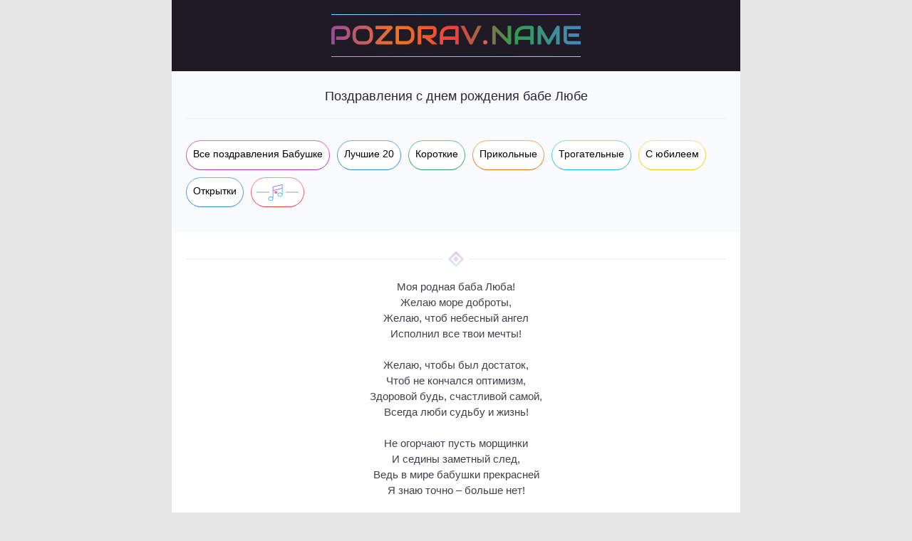

--- FILE ---
content_type: text/html; charset=UTF-8
request_url: https://pozdrav.name/babushke/lyube.html
body_size: 8330
content:
<!DOCTYPE html>
<html lang="ru">
<head>
	<meta http-equiv="Content-Language" content="ru">
	<meta http-equiv="Content-Type" content="text/html; charset=utf-8">
	<meta http-equiv="X-UA-Compatible" content="ie=edge">
	<title>Поздравления с Днем рождения бабушке Любе</title>
	<meta name="description" content="Пожелания для бабушки Любы – это заряд позитива для замечательного праздника! Пусть день рождения запомнится надолго и принесет только счастье!">
	<meta name="viewport" content="width=device-width, initial-scale=1.0">
	<link rel="shortcut icon" href="/img/favicon.png" type="image/png">
	<link rel="icon" href="/favicon.png" type="image/png" sizes="120x120">
	<link rel="icon" href="/img/icons-192.png" type="image/png" sizes="192x192">
	<link rel="apple-touch-icon" href="/apple-touch-icon.png">
	<link rel="manifest" href="/manifest.json">
	<script async src="https://www.googletagmanager.com/gtag/js?id=G-9PD1Q8BSFH"></script><script>window.dataLayer=window.dataLayer||[];function gtag(){dataLayer.push(arguments);}gtag('js',new Date());gtag('config','G-9PD1Q8BSFH');</script>
	<meta property="og:site_name" content="Pozdrav.Name">
	<meta property="og:image" content="https://pozdrav.name/babushke/otkrytki/lyubovi.jpg">
	<style> *{padding:0;margin:0}body{font-family:Tahoma,Arial;font-weight:400;background-color:#e6e6e6}a:hover{text-decoration:none}a{text-decoration:none;transition:all .3s ease;-moz-transition:all .3s ease;-webkit-transition:all .3s ease}input{outline:none}button{outline:none;cursor:pointer}h1{font-size:18px;color:#292336;font-weight:500;text-align:center;padding:25px 0 20px;margin:0 5px;border-bottom:1px solid #eff0f4}a.button{display:block;width:auto;position:relative;border-radius:50px;align-items:center;justify-content:center;padding:10px 10px 14px 10px;overflow:hidden}span.button_active{display:block;width:auto;position:relative;border-radius:50px;align-items:center;justify-content:center;overflow:hidden;padding:12px 10px}a.voice2{padding:10px 8px 7px}a.voice2 span{background:url(/img/voice2.svg) no-repeat;height:23px;width:59px;display:block}a.button span,span.button_active{font-size:14px;transition:all .3s ease;-moz-transition:all .3s ease;-webkit-transition:all .3s ease}a.button:after{content:'';background-color:#fff;width:calc(100% - 2px);height:calc(100% - 2px);display:block;margin:auto;position:absolute;top:0;left:0;bottom:0;right:0;border-radius:50px;z-index:1;transition:all .3s ease;-moz-transition:all .3s ease;-webkit-transition:all .3s ease}a.button:hover:after{opacity:0}a.button:hover span,span.button_active{color:#fff!important}.separator{padding:30px 0 20px;display:flex;justify-content:center;align-items:center;width:100%}.separator .line{height:2px;width:calc(50% - 18px);background-color:#f4f3f4}.separator .rhombus{width:16px;height:16px;background:linear-gradient(135deg,#c06ec7 0%,#96e5fc 100%);transform:rotate(45deg);opacity:.4;margin:0 10px;position:relative;display:block;align-items:center;justify-content:center}.separator .rhombus:after{content:'';position:absolute;display:block;width:calc(10px - 4px);height:calc(10px - 4px);margin:auto;top:0;left:0;right:0;bottom:0;border:2px solid #fff;box-sizing:content-box}.pink{background:linear-gradient(180deg,#d870e1 0%,#aa3bb4 100%)}.blue{background:linear-gradient(180deg,#6eb2f7 0%,#318ae4 100%)}.green{background:linear-gradient(180deg,#68ce87 0%,#2f9d51 100%)}.red{background:linear-gradient(180deg,#f79595 0%,#ec3d3d 100%)}.sea{background:linear-gradient(180deg,#7ce2e1 0%,#50b2b1 100%)}.orange{background:linear-gradient(180deg,#feae6e 0%,#f1710b 100%)}.lightblue{background:linear-gradient(180deg,#88d6fa 0%,#1ab3f9 100%)}.yellow{background:linear-gradient(180deg,#f0eb6c 0%,#f2c71d 100%)}header{max-width:798px;min-width:300px;margin:auto;background-color:#1e1b24;display:flex;justify-content:center}header a{width:80%;max-width:350px;height:auto;margin:20px 0;display:block;padding:16px 0 13px;position:relative}header img{width:100%;max-width:350px;height:auto}header a:before,header a:after{content:'';width:100%;height:1px;position:absolute;left:0}header a:before{top:0;background:linear-gradient(90deg,#66e4fb 0%,#cf8df9 100%)}header a:after{bottom:0;background:linear-gradient(270deg,#66e4fb 0%,#cf8df9 100%)}main{max-width:798px;min-width:300px;margin:auto;background-color:#fff}main .choice{display:flex;flex-direction:column;background-color:#fafbff;padding:0 5px}main .choice .choice__block{padding:25px 0 30px;display:flex;justify-content:flex-start;flex-wrap:wrap}main .choice .choice__block a,main .choice .choice__block span.button_active{margin:5px}main .choice .choice__block span{color:#000;z-index:2;position:relative}main .congratulations{display:flex;flex-direction:column;align-items:center;justify-content:center;padding:0 10px}main .congratulations .congratulation{width:100%;margin:0}.choice3{text-align:right;position:relative;padding-top:15px;font-size:15px;word-spacing:5px;width:100%}.choice3 span{word-spacing:normal}.choice3 a{text-decoration:underline;color:#048cca;white-space:nowrap}.choice3 a:hover{text-decoration:none}main .congratulations .congratulation p{text-align:center;font-size:15px;color:#433f4a;line-height:22px;white-space:pre-line;width:100%;cursor:pointer}main .congratulations .congratulation p.prose{text-align:justify}main .congratulations .congratulation .buttons{background-color:#f5f7ff;border-radius:40px;display:flex;justify-content:space-between;align-items:center;margin:30px auto 0;max-width:394px}main .congratulations .congratulation .buttons .line{width:1px;background:linear-gradient(180deg,#66e4fb 0%,#cf8df9 100%);height:30px;z-index:1}main .congratulations .congratulation .buttons .copy svg{height:15px;fill:#7c94f3;margin-right:7px}main .congratulations .congratulation .buttons .postcard svg{width:15px;height:15px;fill:#7c94f3;margin-right:7px}main .congratulations .congratulation .buttons button.copy,main .congratulations .congratulation .buttons button.postcard{display:flex;width:50%;height:40px;background-color:#f5f7ff;align-items:center;justify-content:center;border:none;font-size:14px;text-decoration:none;color:#44404b;z-index:2}main .congratulations .congratulation .buttons button.copy{border-radius:40px 0 0 40px}main .congratulations .congratulation .buttons button.postcard{border-radius:0 40px 40px 0}main .congratulations .congratulation .buttons button.copy:hover,main .congratulations .congratulation .buttons button.postcard:hover,main .congratulations .congratulation .buttons button.copy.poems-copied,main .congratulations .congratulation .buttons button.postcard.poems-opened{background-color:#94a3e1;color:#fff;width:calc(50% + 1px)}main .congratulations .congratulation .buttons button.copy.poems-btn-copy.copy2{width:100%;border-radius:40px}main .congratulations .congratulation .buttons button.copy:hover,main .congratulations .congratulation .buttons button.copy.poems-copied{margin-right:-1px}main .congratulations .congratulation .buttons button.postcard:hover,main .congratulations .congratulation .buttons button.postcard.poems-opened{margin-left:-1px}main .congratulations .congratulation .buttons button.copy:hover svg,main .congratulations .congratulation .buttons button.postcard:hover svg,main .congratulations .congratulation .buttons button.copy.poems-copied svg,main .congratulations .congratulation .buttons button.postcard.poems-opened svg{fill:#fff}main .congratulations .congratulation .buttons .copy svg{width:13px}@media (min-width:800px){main .choice{padding:0 15px}main .congratulations{padding:0 20px}}@media (max-width:350px){a.button span,span.button_active{font-size:13px}}@media (max-width:330px){a.button{padding:10px 7px 14px 7px}span.button_active{padding:12px 7px}} </style>
</head>
<body>
	<header><a href="https://pozdrav.name/" title="Поздравления и романтика на Pozdrav.Name"><img src="/img/logo.svg" alt="Pozdrav.Name" width="350" height="27"></a></header>
	<main>
		<div class="choice">
			<h1>Поздравления с днем рождения бабе Любе</h1>
			<div class="choice__block">
				<a href="/babushke/" title="С днем рождения бабушке" class="button pink"><span>Все поздравления Бабушке</span></a>
				<a href="/babushke/luchshie.html" title="Лучшие с днем рождения бабушке" class="button blue"><span>Лучшие 20</span></a>
				<a href="/babushke/korotkie.html" title="Короткие с днем рождения бабушке" class="button green"><span>Короткие</span></a>
				<a href="/babushke/prikolnye.html" title="Прикольные с днем рождения бабушке" class="button orange"><span>Прикольные</span></a>
				<a href="/babushke/trogatelnye.html" title="Трогательные с днем рождения бабушке" class="button lightblue"><span>Трогательные</span></a>
				<a href="/babushke/yubilej.html" title="С юбилеем бабушке" class="button yellow"><span>С юбилеем</span></a>
				<a href="/babushke/otkrytki/" title="Открытки на день рождения бабушке" class="button blue"><span>Открытки</span></a>
				<a href="/vc/#/categories/23" title="Голосовые поздравления бабушке" class="button red voice2"><span></span></a>
			</div>
		</div>
		<div id="congratulations" class="congratulations">
			<div class="congratulation" data-index="1" data-ids="2949"><div class="separator"><div class="line"></div><div class="rhombus"></div><div class="line"></div></div>
<p class="poems__body">Моя родная баба Люба!
Желаю море доброты,
Желаю, чтоб небесный ангел
Исполнил все твои мечты!

Желаю, чтобы был достаток,
Чтоб не кончался оптимизм,
Здоровой будь, счастливой самой,
Всегда люби судьбу и жизнь!

Не огорчают пусть морщинки
И седины заметный след,
Ведь в мире бабушки прекрасней
Я знаю точно – больше нет!</p>
				<div class="buttons"><button class="copy poems-btn-copy" type="button"><svg version="1.1" xmlns="http://www.w3.org/2000/svg" viewBox="0 0 368.81041 372"><path d="M370.40521-1.59479v317H56.59481v-317Zm-16.51634,297v-277H73.11114v277Z" transform="translate(-1.59479 1.59479)"/><path d="M21.02589,66.46284c.0085-7.64637.04026-15.2926.05125-22.939H1.59479V370.40521H329.50792v-22.939H20.9407V66.46284Z" transform="translate(-1.59479 1.59479)"/><line x1="263.40521" y1="21.59481" x2="260.66556" y2="21.59481"/><path class="f5d25e30-33c9-45f5-9c88-fc122b602933" d="M31.12251,352.9549" transform="translate(-1.59479 1.59479)"/></svg>Копировать</button><div class="line"></div><button class="postcard poems-btn-card" type="button"><svg version="1.1" xmlns="http://www.w3.org/2000/svg" xmlns:xlink="http://www.w3.org/1999/xlink" x="0px" y="0px" viewBox="0 0 58 58" xml:space="preserve"><path d="M57,6H1C0.448,6,0,6.447,0,7v44c0,0.553,0.448,1,1,1h56c0.552,0,1-0.447,1-1V7C58,6.447,57.552,6,57,6z M56,50H2V8h54V50z"/><path d="M16,28.138c3.071,0,5.569-2.498,5.569-5.568C21.569,19.498,19.071,17,16,17s-5.569,2.498-5.569,5.569C10.431,25.64,12.929,28.138,16,28.138z M16,19c1.968,0,3.569,1.602,3.569,3.569S17.968,26.138,16,26.138s-3.569-1.601-3.569-3.568S14.032,19,16,19z"/><path d="M7,46c0.234,0,0.47-0.082,0.66-0.249l16.313-14.362l10.302,10.301c0.391,0.391,1.023,0.391,1.414,0s0.391-1.023,0-1.414l-4.807-4.807l9.181-10.054l11.261,10.323c0.407,0.373,1.04,0.345,1.413-0.062c0.373-0.407,0.346-1.04-0.062-1.413l-12-11c-0.196-0.179-0.457-0.268-0.72-0.262c-0.265,0.012-0.515,0.129-0.694,0.325l-9.794,10.727l-4.743-4.743c-0.374-0.373-0.972-0.392-1.368-0.044L6.339,44.249c-0.415,0.365-0.455,0.997-0.09,1.412C6.447,45.886,6.723,46,7,46z"/></svg>В открытке</button></div>
			</div>
			<div class="congratulation" data-index="2" data-ids="2950"><div class="separator"><div class="line"></div><div class="rhombus"></div><div class="line"></div></div>
<p class="poems__body">С днем рожденья, любимая бабушка,
Баба Люба, бабулечка Любушка,
Ты лебедушка наша, журавушка,
Белоснежная наша голубушка!

На тебя посмотреть любо-дорого,
Ты на радость всем, на заглядение!
От души только самого доброго
Мы желаем тебе в день рождения!</p>
				<div class="buttons"><button class="copy poems-btn-copy" type="button"><svg version="1.1" xmlns="http://www.w3.org/2000/svg" viewBox="0 0 368.81041 372"><path d="M370.40521-1.59479v317H56.59481v-317Zm-16.51634,297v-277H73.11114v277Z" transform="translate(-1.59479 1.59479)"/><path d="M21.02589,66.46284c.0085-7.64637.04026-15.2926.05125-22.939H1.59479V370.40521H329.50792v-22.939H20.9407V66.46284Z" transform="translate(-1.59479 1.59479)"/><line x1="263.40521" y1="21.59481" x2="260.66556" y2="21.59481"/><path class="f5d25e30-33c9-45f5-9c88-fc122b602933" d="M31.12251,352.9549" transform="translate(-1.59479 1.59479)"/></svg>Копировать</button><div class="line"></div><button class="postcard poems-btn-card" type="button"><svg version="1.1" xmlns="http://www.w3.org/2000/svg" xmlns:xlink="http://www.w3.org/1999/xlink" x="0px" y="0px" viewBox="0 0 58 58" xml:space="preserve"><path d="M57,6H1C0.448,6,0,6.447,0,7v44c0,0.553,0.448,1,1,1h56c0.552,0,1-0.447,1-1V7C58,6.447,57.552,6,57,6z M56,50H2V8h54V50z"/><path d="M16,28.138c3.071,0,5.569-2.498,5.569-5.568C21.569,19.498,19.071,17,16,17s-5.569,2.498-5.569,5.569C10.431,25.64,12.929,28.138,16,28.138z M16,19c1.968,0,3.569,1.602,3.569,3.569S17.968,26.138,16,26.138s-3.569-1.601-3.569-3.568S14.032,19,16,19z"/><path d="M7,46c0.234,0,0.47-0.082,0.66-0.249l16.313-14.362l10.302,10.301c0.391,0.391,1.023,0.391,1.414,0s0.391-1.023,0-1.414l-4.807-4.807l9.181-10.054l11.261,10.323c0.407,0.373,1.04,0.345,1.413-0.062c0.373-0.407,0.346-1.04-0.062-1.413l-12-11c-0.196-0.179-0.457-0.268-0.72-0.262c-0.265,0.012-0.515,0.129-0.694,0.325l-9.794,10.727l-4.743-4.743c-0.374-0.373-0.972-0.392-1.368-0.044L6.339,44.249c-0.415,0.365-0.455,0.997-0.09,1.412C6.447,45.886,6.723,46,7,46z"/></svg>В открытке</button></div>
			</div>
			<div id="bar12"></div><div id="voice12"></div>
			<div class="congratulation" data-index="3" data-ids="2951"><div class="separator"><div class="line"></div><div class="rhombus"></div><div class="line"></div></div>
<p class="poems__body prose">Милая моя бабушка Люба, желаю тебе благополучия и крепкого сибирского здоровья, долгих счастливых дней, безоблачного неба над головой, больших и маленьких радостей и отличного настроения! Пусть неприятности всегда обходят тебя стороной, а удача – напротив всегда будет рядом!</p>
				<div class="buttons_bar"></div>
			</div>
			<div class="congratulation" data-index="4" data-ids="2952"><div class="separator"><div class="line"></div><div class="rhombus"></div><div class="line"></div></div>
<p class="poems__body">Бабушка Люба, прими поздравленье!
Пусть каждый день дарит море добра,
Будет отличным всегда настроенье,
Жизнь пусть на радости будет щедра!

Пусть все родные тебя окружают
Нежной заботой, душевным теплом,
Любят и ценят, всегда уважают!
Полон достатка пусть будет твой дом!

Пусть будет много событий прекрасных,
Все воплотятся в реальность мечты!
Мира желаю и дней только ясных,
Чтобы всегда была счастлива ты!</p>
				<div class="buttons_bar"></div>
			</div>
			<div id="bar"></div>
			<div class="congratulation" data-index="5" data-ids="2953"><div class="separator"><div class="line"></div><div class="rhombus"></div><div class="line"></div></div>
<p class="poems__body">Бабушка Люба, родная моя,
Поздравить хочу с днем рожденья!
Желаю здоровья, тепла и добра,
Заветной мечты воплощенья!

Пусть будет уютным и светлым твой дом,
Пусть смех внуков в нем раздается,
И пусть вся родня за накрытым столом
Как прежде опять соберется!</p>
				<div class="buttons_bar"></div>
			</div>
			<div class="congratulation" data-index="6" data-ids="2954"><div class="separator"><div class="line"></div><div class="rhombus"></div><div class="line"></div></div>
<p class="poems__body prose">Дорогая бабушка Люба! С днем рождения! Прекрасные слова поздравлений пусть сегодня преследуют тебя повсюду! Искорками счастья наполнятся бокалы в твою честь! Пусть улыбка сияет на твоем лице, никакие заботы тебя не тревожат! Крепкого здоровья и позитивного настроения!</p>
				<div class="buttons_bar"></div>
			</div>
			<div class="congratulation" data-index="7" data-ids="2955"><div class="separator"><div class="line"></div><div class="rhombus"></div><div class="line"></div></div>
<p class="poems__body">С днем рождения, бабушка Люба, Любовь,
Я сердечно сегодня тебя поздравляю!
За тебя я молюсь каждый день… Вновь и вновь
Я здоровья, улыбок и счастья желаю!

Не теряют пусть красок закаты и дни,
Интересными будут часы и минуты,
Ты невзгоды и грусть навсегда прогони,
Живописными будут пусть жизни маршруты!</p>
				<div class="buttons_bar"></div>
			</div>
			<div id="voice_w"></div>
			<div class="congratulation" data-index="8" data-ids="2956"><div class="separator"><div class="line"></div><div class="rhombus"></div><div class="line"></div></div>
<p class="poems__body">С днем рождения, дорогая,
Бабушка Любаша!
Заставляй меня, как прежде,
Кушать суп и кашу!

Проверяй, одета ль шапка,
И звони мне каждый час,
Выручай из переделок,
Ты же личный мой спецназ!

Не болей, живи активно,
Лучезарно улыбайся,
Современной и красивой,
Как и прежде, оставайся!</p>
				<div class="buttons_bar"></div>
			</div>
			<div class="congratulation" data-index="9" data-ids="2957"><div class="separator"><div class="line"></div><div class="rhombus"></div><div class="line"></div></div>
<p class="poems__body prose">Дорогая баба Люба, поздравляю тебя с днем рождения! Как мне с тобой повезло! Я очень хочу, чтобы ты и дальше продолжала дарить мне тепло и заботу, которую даришь мне с самого рождения! А я обещаю, что всегда буду заботиться о тебе! Желаю тебе быть здоровой, чтобы у тебя хватало сил на реализацию всех твоих планов и исполнение желаний! Пусть все будет хорошо! Люблю тебя!</p>
				<div class="buttons_bar"></div>
			</div>
			<div class="congratulation" data-index="10" data-ids="2958"><div class="separator"><div class="line"></div><div class="rhombus"></div><div class="line"></div></div>
<p class="poems__body">Бабулечка… Любовь, ты наша дорогая!
Сердечно с днем рожденья поздравляем!
Пусть у тебя всегда все будет на отлично,
Сверкает счастье в жизни феерично,

Пускай успехи не отходят ни на шаг
И окружает пусть побольше всяких благ,
Здоровье не подводит пусть вовек!
Ты – самый лучший в мире человек!</p>
				<div class="buttons_bar"></div>
			</div>
			<div class="see-main"><a href="/babushke/" class="see-main"><span>Начать просмотр с главной страницы<br>Бабушки</span></a></div>
			<div class="pagination"><div class="pagination__items">
				<a href="/babushke/">1</a>
				<a href="/babushke/stihi.html">2</a>
				<a href="/babushke/prikolnye.html">3</a>
				<a href="/babushke/trogatelnye.html">4</a>
				<span>...</span>
				<span class="current">22</span>
				<a href="/babushke/" class="next arrow_svg">&rarr;</a>
			</div></div>
			<div class="choice2"><span>Еще поздравления Бабушке: </span><a href="/babushke/luchshej.html" title="С днем рождения любимой бабушке">Любимой</a>, <a href="/babushke/ot-vnuka.html" title="С днем рождения бабушке от внука">От внука</a>, <a href="/babushke/ot-vnuchki.html" title="С днем рождения бабушке от внучки">От внучки</a>, <a href="/babushke/dvoyurodnoj.html" title="С днем рождения двоюродной бабушке">Двоюродной</a>, <a href="/babushke/prababushke.html" title="С днем рождения прабабушке">Прабабушке</a></div>
		</div>
		<div id="voice_b"></div>
		<div class="postcards">
			<div class="poems__card">
				<a href="/babushke/otkrytki/" title="Открытки на день рождения бабушке" class="arrow">Открытки Бабушке<span class="arrow_bar"></span></a>
				<img src="" data-src="/babushke/otkrytki/lyubovi.jpg" alt="Открытка на день рождения бабушке Любе" class="poems__image otkrytka" width="798" height="599">
			</div>
			<div class="video-postal">
				<div class="youtube-player" id="youtube-player" data-src="https://vkvideo.ru/video-47292957_456239025" data-src2="/video/zhenshhine.mp4"><iframe src="" data-src="https://vkvideo.ru/video_ext.php?oid=-47292957&id=456239025&hash=d49a96ea25ad1d51" width="640" height="360" frameborder="0" allowfullscreen="1" allow="autoplay; encrypted-media; fullscreen; picture-in-picture" id="youtube" title="Видео открытка на день рождения женщине"></iframe></div>
			</div>
		</div>
		<div class="prazdniki">
			<div class="separator"><div class="line"></div><b>Ближайшие праздники</b><div class="line"></div></div>
			03.02 <a href="/den-nezhnosti/" title="С Днем нежности" class="active">День нежности</a><br>
			06.02 <a href="/den-ksenii-peterburgskoj/" title="С Днем Ксении Петербургской">День памяти блаженной Ксении Петербургской</a><br>
			08.02 <a href="/den-rossijskoj-nauki/" title="С Днем российской науки">День российской науки</a><br>
			09.02 <a href="/den-stomatologa/" title="С Днем стоматолога">День стоматолога</a><br>
			13.02 <a href="/den-podrugi/" title="С Днем подруги">День подруги</a><br>
			14.02 <a href="/den-kompyutershhika/" title="С Днем компьютерщика">День компьютерщика</a><br>
			14.02 <a href="/den-svyatogo-valentina/" title="С Днем святого Валентина">День святого Валентина</a><br>
		</div>
		<div id="bf"></div>
		<div class="author">
			<div class="photo"><img src="" data-src="/authors/img/oksana-chernenko.min.jpg" alt="Оксана Черненко"></div>
			<div class="info"><a href="/authors/oksana-chernenko.html" class="title" title="Страница автора поздравлений">Оксана Черненко</a><div class="line"></div><div class="stage">Автор</div></div>
		</div>
	</main>
	<footer>
		<div class="soc">
			<a href="https://www.youtube.com/c/PozdravName" title="Мы на YouTube" target="_blank" rel="noopener"><img src="" data-src="/img/yt.svg" alt="YouTube" width="40" height="40" class="bar4"></a>
			<a href="https://vk.com/pozdrav_name" title="Мы во ВКонтакте" target="_blank" rel="noopener"><img src="" data-src="/img/vk.svg" alt="ВК" width="40" height="40" class="bar4"></a>
			<a href="https://ok.ru/pozdrav.name" title="Мы на Одноклассниках" target="_blank" rel="noopener"><img src="" data-src="/img/ok.svg" alt="ОК" width="40" height="40" class="bar4"></a>
			<a href="https://t.me/pozdrav_name" title="Мы в Telegram" target="_blank" rel="noopener"><img src="" data-src="/img/tg.svg" alt="Telegram" width="40" height="40" class="bar4"></a>
		</div>
		<div class="menu">
			<a href="/terms.html">Условия</a><div class="line"></div>
			<a href="/privacy-policy.html">Конфиденциальность</a><div class="line"></div>
			<a href="/contacts.html">Контакты</a>
		</div>
		<div class="copyright">© Pozdrav.Name, 2020-2026 гг. Права защищены.</div>
	</footer>
	<link rel="preload" href="/css/css5.min.css" as="style" onload="this.onload=null;this.rel='stylesheet'"><noscript><link rel="stylesheet" href="/css/css5.min.css"></noscript>
	<script>const incard={sum:5};const voice={url0:'categories/30/names/77',url1:'/tag/94/audio/68683',text1:'Бабушка Люба, с Днём рождения! – песня',url2:'/tag/94/audio/351465',text2:'Кот Матроскин передает поздравление бабушке Любе от внука!',url3:'/tag/94',text3:'Бабушке',url4:'/audio/64589',text4:'Поздравление знаку зодиака <span class="voice_bt_t">Водолей</span> <i>(21.01-19.02)</i>',img4:'vodolei',urlw:'60c83f5270c888bf5c9da2b1'};const bfParamsdefault={bf:true,appeal:'Ты',sex:'Женский',name:false,whohave:{'Мужской':false,'Женский':'бабушка'},age:false,birthmonth:false,job:false,hobby:false,appearance:false,character:false,wish:false};</script>
	<script src="https://yastatic.net/jquery/3.3.1/jquery.min.js"></script>
	<script async src="/js/js6.min.js"></script>
</body>
</html>

--- FILE ---
content_type: text/css
request_url: https://pozdrav.name/css/css5.min.css
body_size: 3459
content:
h2,h3{color:#292336;font-weight:500;font-size:17px;margin-bottom:25px;text-align:center}h3{font-size:16px;margin-bottom:15px}blockquote{border-left:4px solid #1b4965;margin:1.2em 0;padding:0.5em 1em;background:#f5f8fb;font-style:italic;}a.arrow{max-width:275px;min-height:30px;color:#433f4a;font-weight:600;font-size:14px;display:flex;align-items:center;justify-content:center;text-decoration:underline}a.arrow .arrow_svg{width:30px;height:30px;background:linear-gradient(180deg,#c06ec7 0,#96e5fc 100%);position:relative;display:flex;align-items:center;justify-content:center;border-radius:50%;margin-left:10px}a.arrow .arrow_svg:before{content:'';position:absolute;top:0;bottom:0;left:0;right:0;width:calc(100% - 2px);height:calc(100% - 2px);margin:auto;background-color:#fff;border-radius:50%;transition:all .3s ease;-moz-transition:all .3s ease;-webkit-transition:all .3s ease}a.arrow .arrow_svg svg{width:14px!important;height:14px!important;fill:#f59994;position:relative;transition:all .3s ease;-moz-transition:all .3s ease;-webkit-transition:all .3s ease}a.arrow:hover{text-decoration:none}a.arrow:hover .arrow_svg:before{opacity:0}a.arrow:hover .arrow_svg svg{fill:#fff}main .congratulations .congratulation2:last-child{margin-bottom:50px}main .congratulations .congratulation a.arrow{margin:25px auto 0 auto}main .congratulations .congratulation2 a.arrow{color:#292336;font-weight:500;font-size:16px;margin:0 auto 20px auto}.buttons_bar,.buttons_bar2{min-height:40px;margin:30px auto 0}.separator_bar{padding:30px 0 20px;min-height:16px}.poems__cards{display:none;margin:10px auto 0 -10px;max-width:434px;width:calc(100% + 20px)}.poems__cards.poems-opened{display:block}.poems__card{position:relative;width:100%}.poems__cards .poems__card+.poems__card{margin-top:50px}.poems__image{width:100%}main .postcards .poems__image_h{max-width:599px}main .poems__card-buttons{padding:0 10px}main .poems__card-buttons button.video-link{background-color:#fff;display:flex;align-items:center;justify-content:center;color:#44404b;font-size:14px;padding:15px 0;border-radius:50px;max-width:394px;width:100%}main .poems__card-buttons button.video-link svg{width:13px;height:13px;margin-left:10px;transition:all .3s ease;-moz-transition:all .3s ease;-webkit-transition:all .3s ease}main .poems__card-buttons button.video-link:hover svg,main .poems__card-buttons button.copy.poems-copied svg{fill:#fff}main .poems__card-buttons button.copy{margin:7px auto 10px auto;border:1px solid #afdefd}main .poems__card-buttons button.copy svg{fill:#009cfa}main .poems__card-buttons button.copy:hover,main .poems__card-buttons button.copy.poems-copied{color:#fff;background-color:#afdefd}main .poems__card-buttons button.download{margin:0 auto;border:1px solid #f58b83}main .poems__card-buttons button.download svg{fill:#f58b83}main .poems__card-buttons button.download:hover{color:#fff;background-color:#f58b83}.voices,.bf-result .voices{display:flex;flex-wrap:wrap;justify-content:flex-start;margin-top:15px;width:100%}.voice,.bf-result .voice{width:calc(100% - 40px);border-radius:20px;background-color:#e7ecff;margin-top:37px;display:flex;flex-direction:column;align-items:center;padding:20px 20px;font-family:Tahoma,Arial;line-height:normal}.bf-result .voice{width:auto}.voice:before,.bf-result .voice:before{content:'';display:block;background:url(/img/voice.svg) no-repeat transparent;width:80px;height:31px}.voice .title,.bf-result .voice .title{font-weight:500;color:#292336;font-size:16px;text-align:center;margin-top:10px}.voice .title span,.bf-result .voice .title span{display:block;font-size:22px}.voice a.arrow,.bf-result .voice a.arrow{margin-top:15px}.voice a.voice-play,.bf-result .voice a.voice-play{display:flex;height:57px;align-items:center;text-decoration:underline;color:#433f4a;font-size:15px;margin:15px 0;padding-left:67px;position:relative;width:100%}.voice a.voice-play span,.bf-result .voice a.voice-play span{display:block;width:57px;height:57px;border-radius:50%;background:linear-gradient(90deg,rgba(102,228,251,0.2) 0,rgba(207,141,249,0.2) 100%);position:absolute;top:2px;left:0}.voice a.voice-play:hover span,.bf-result .voice a.voice-play:hover span{background:linear-gradient(90deg,rgba(102,228,251,0.5) 0,rgba(207,141,249,0.5) 100%)}.voice a.voice-play span:before,.bf-result .voice a.voice-play span:before{content:'';display:block;width:47px;height:47px;border-radius:50%;margin:auto;position:absolute;top:0;left:0;right:0;bottom:0;background-color:#009cfa;transition:all .3s ease;-moz-transition:all .3s ease;-webkit-transition:all .3s ease}.voice a.voice-play span:after,.bf-result .voice a.voice-play span:after{content:'';display:block;border:10px solid transparent;border-left:16px solid #fff;width:0;height:0;position:absolute;top:0;left:14px;right:0;bottom:0;margin:auto}.voice a.voice-play:hover,.bf-result .voice a.voice-play:hover{text-decoration:none}#g_voice_b{width:calc(100% + 20px)}#voice_b{width:auto;height:calc(100vw*200/414);max-height:200px;padding-top:2px;padding-bottom:2px;margin-top:30px}.congratulation+#voice_b{margin-top:37px}.voice_b,.bf-result .voice_b{background:linear-gradient(45deg,#66e4fb 0,#cf8df9 100%);width:auto;height:calc(100vw*200/414);max-height:200px;padding:2px;padding-right:calc((100vw*203/414) + 2px);position:relative;z-index:1;margin-top:30px;font-family:Tahoma,Arial;line-height:normal}.bf-result .voice_b{height:calc(100vw*200/414 + 4px);max-height:204px;margin:67px auto 0 -10px;width:calc(100% + 20px)}.bf-result .voice_b:before{background:#fff url(/img/voice_b-2.png) right no-repeat}.voice_b-1:before{background:#fff url(/img/voice_b-1.jpg) right no-repeat}.voice_b-2:before{background:#fff url(/img/voice_b-2.png) right no-repeat}.voice_b-bliznecy:before{background:#fff url(/img/voice_b-bliznecy.jpg) right no-repeat}.voice_b-telec:before{background:#fff url(/img/voice_b-telec.jpg) right no-repeat}.voice_b-deva:before{background:#fff url(/img/voice_b-deva.jpg) right no-repeat}.voice_b-kozerog:before{background:#fff url(/img/voice_b-kozerog.jpg) right no-repeat}.voice_b-lev:before{background:#fff url(/img/voice_b-lev.jpg) right no-repeat}.voice_b-oven:before{background:#fff url(/img/voice_b-oven.jpg) right no-repeat}.voice_b-rak:before{background:#fff url(/img/voice_b-rak.jpg) right no-repeat}.voice_b-ryby:before{background:#fff url(/img/voice_b-ryby.jpg) right no-repeat}.voice_b-skorpion:before{background:#fff url(/img/voice_b-skorpion.jpg) right no-repeat}.voice_b-strelec:before{background:#fff url(/img/voice_b-strelec.jpg) right no-repeat}.voice_b-vesy:before{background:#fff url(/img/voice_b-vesy.jpg) right no-repeat}.voice_b-vodolei:before{background:#fff url(/img/voice_b-vodolei.jpg) right no-repeat}.voice_b:before,.bf-result .voice_b:before{content:'';display:block;background-size:contain;width:calc(100% - 4px);height:calc(100vw*200/414);max-height:200px;position:absolute;top:2px;left:2px;z-index:2}.voice_bt,.bf-result .voice_bt{position:relative;z-index:3;height:calc((100vw*200/414) - 72px);padding:5px 15px 10px 15px;font-size:18px;color:#292336;text-align:center;word-spacing:normal}.bf-result .voice_bt{height:calc((100vw*200/414) - 62px)}.voice_bt_t,.bf-result .voice_bt_t{display:block;font-weight:bold}.voice_b a,.bf-result .voice_b a{display:block;z-index:3;background:linear-gradient(180deg,#e85c5c 0,#ec3d3d 100%);color:#fff;position:relative;font-size:13px;margin:0 auto;padding:5px 0 8px 0;width:calc(100% - 30px);max-width:200px;border-radius:47px;text-align:center}.voice_b a span,.bf-result .voice_b a span{display:block;font-size:15px;font-weight:bold}.voice_b a:hover,.bf-result .voice_b a:hover{background:linear-gradient(180deg,#ec3d3d 0,#bf0303 100%)}#voice12{min-height:320px;padding:20px;margin-top:37px}#voice_w{width:100%;min-height:559px;margin-top:37px}main .congratulations .see-main{width:100%;display:flex;align-items:center;justify-content:center}main .congratulations .see-main a.see-main{max-width:394px;display:block;text-align:center;font-weight:500;font-size:16px;color:#44404b;border-radius:50px;padding:10px 0;position:relative;margin:37px 0;background:linear-gradient(270deg,#66e4fb 0,#cf8df9 100%);-webkit-box-shadow:0 11px 17px 0 rgba(8,56,152,0.13);-moz-box-shadow:0 11px 17px 0 rgba(8,56,152,0.13);box-shadow:0 11px 17px 0 rgba(8,56,152,0.13)}main .congratulations .see-main a.see-main:before{content:'';display:block;position:absolute;top:0;left:0;right:0;bottom:0;width:calc(100% - 2px);height:calc(100% - 2px);background-color:#fff;border-radius:50px;margin:auto;transition:all .3s ease;-moz-transition:all .3s ease;-webkit-transition:all .3s ease}main .congratulations .see-main a.see-main span{position:relative}main .congratulations .see-main a.see-main:hover{color:#fff}main .congratulations .see-main a.see-main:hover:before{opacity:0}main .congratulations .pagination{max-width:394px;width:100%}main .congratulations .pagination .pagination__items{margin-bottom:37px;display:flex;align-items:center;justify-content:space-between;width:100%}main .congratulations .pagination .pagination__items a,main .congratulations .pagination .pagination__items span{width:40px;height:40px;display:flex;align-items:center;justify-content:center;border-radius:50%;background-color:#fff;color:#44404b;font-weight:600;font-size:14px;opacity:.7}main .congratulations .pagination .pagination__items a:hover,main .congratulations .pagination .pagination__items span.current{-webkit-box-shadow:0 14px 25px 0 rgba(8,56,152,0.12);-moz-box-shadow:0 14px 25px 0 rgba(8,56,152,0.12);box-shadow:0 14px 25px 0 rgba(8,56,152,0.12);opacity:1}main .congratulations .pagination .pagination__items a.next svg{width:14px;height:14px;fill:#44404b}.choice2{text-align:left;position:relative;padding:5px 0 5px 10px;font-size:15px;line-height:30px;word-spacing:10px;width:100%;margin-bottom:20px}.choice2 span,.choice2 a{word-spacing:normal}.choice2 a{text-decoration:underline;color:#048cca;white-space:nowrap}.choice2 a:hover{text-decoration:none}.choice2:before{content:'';width:2px;height:100%;position:absolute;left:0;top:0;background:linear-gradient(180deg,#66e4fb 0,#cf8df9 100%)}main .postcards{margin-top:30px;background-color:#fafbff;display:flex;flex-direction:column;justify-content:center;align-items:center}#voice_b+.postcards{margin-top:30px}main .postcards .video-postal{width:100%;min-height:calc((100vw*0.5625) + 138px)}.youtube-player{position:relative;padding-bottom:56.23%;height:0;overflow:hidden;max-width:100%}.youtube-player iframe,.youtube-player object,.youtube-player embed{position:absolute;top:0;left:0;width:100%;height:100%;z-index:100;background:transparent}main .postcards .poems__card{padding-bottom:50px;border-top:1px solid #eff0f4;border-bottom:1px solid #eff0f4;min-height:calc((100vw*599/798) + 130px)}main .postcards .arrow{color:#292336;font-weight:500;font-size:16px;margin:30px auto 20px auto}main .postcards img{width:100%;height:auto}main .author{display:flex;align-items:center;padding:30px 10px}main .author .photo{display:flex;align-items:center;justify-content:center;width:80px;height:80px;background:linear-gradient(90deg,rgba(102,228,251,0.4) 0,rgba(207,141,249,0.4) 100%);border-radius:50%}main .author .photo img{width:70px;height:70px;border-radius:50%;object-fit:cover}main .author .info{display:flex;flex-direction:column;align-items:flex-start;margin-left:15px}main .author .info a.title{color:#44404b;font-weight:600;font-size:14px;text-decoration:underline}main .author .info a.title:hover{text-decoration:none}main .author .info .line{height:1px;width:40px;margin:10px 0;background:linear-gradient(90deg,#66e4fb 0,#cf8df9 100%)}main .author .info .stage{color:#44404b;font-size:14px;opacity:.6}footer{max-width:798px;min-width:300px;margin:auto;padding:30px 0;background-color:#1e1b24;display:flex;flex-direction:column;align-items:center;justify-content:center}footer .menu{display:flex;height:30px}footer .menu a{margin:auto;text-decoration:underline;color:#fff;opacity:.3;font-size:14px}footer .menu a:hover{text-decoration:none}footer .menu .line{width:1px;height:100%;margin:0 15px;background:linear-gradient(180deg,#66e4fb 0,#cf8df9 100%);opacity:.3}footer .copyright{color:#fff;font-size:14px;margin-top:20px;text-align:center;opacity:.3}footer .soc{display:flex;margin-bottom:27px}footer .soc a+a{margin-left:40px}footer .soc a:hover{opacity:.7}footer .soc img{width:40px;height:40px}#divcopy{background-color:#94a3e1;border-radius:40px;color:#fff;height:20px;font-size:14px;width:280px;text-align:center;display:none;position:absolute;left:50%;z-index:10000!important;padding:10px}.prazdniki{padding:0 20px 30px;text-align:left;font-size:15px;color:#433f4a;line-height:35px}.prazdniki a{text-decoration:underline;color:#048cca}.prazdniki a.active{color:#ec3d3d}.prazdniki .separator{padding:30px 0 20px;display:flex;justify-content:center;align-items:center;width:100%}.prazdniki .separator .line{height:2px;width:calc(50% - 100px);background-color:#f4f3f4}.prazdniki b{color:#292336;font-weight:500;font-size:17px;text-align:center;width:200px}@media(min-width:380px){.voice_bt,.bf-result .voice_bt{height:calc((100vw*200/414) - 92px);padding:15px 15px 20px 15px;max-height:98px}.bf-result .voice_bt{height:calc((100vw*200/414) - 67px)}}@media(min-width:435px){.poems__cards{margin:10px auto 0 auto;width:394px}main .poems__card-buttons{padding:0}.voice_bt,.bf-result .voice_bt{height:88px;padding:20px 10px 25px 10px}.bf-result .voice_bt{height:133px}#voice_b{width:calc(100% - 207px)}.voice_b,.bf-result .voice_b{padding-right:205px}.voice_b a,.bf-result .voice_b a{margin:0 auto}}@media(min-width:470px){.voice_bt_s:before,.bf-result .voice_bt_s:before{display:block;content:'(можно указать от кого)'}}@media(min-width:600px){main .postcards .poems__card,main .postcards .poems__card2{width:100%;text-align:center}#voice12{min-height:233px}.voices a.voice-play{width:calc(50% - 76px)}.bf-result .voices a.voice-play{width:calc(50% - 5px)}.voice a.voice-play+a.voice-play,.bf-result .voice a.voice-play+a.voice-play{margin-left:10px}}@media(min-width:800px){main .postcards .poems__card{min-height:729px}main .postcards .video-postal{min-height:587px}#g_voice_b{width:calc(100% + 40px)}.bf-result .voice_b{margin:67px auto 0 -20px;width:calc(100% + 40px)}main .author{padding:30px 20px}}@media(max-width:340px){footer .menu{height:25px}footer .menu a,footer .copyright{font-size:13px}.voice_bt,.bf-result .voice_bt{padding:5px 10px 10px 10px;font-size:17px}.bf-result .voice_bt{height:calc((100vw*200/414) - 57px)}.voice_b a,.bf-result .voice_b a{width:calc(100% - 20px)}main .congratulations .see-main a.see-main{font-size:15px}}

--- FILE ---
content_type: image/svg+xml
request_url: https://pozdrav.name/img/voice2.svg
body_size: 1144
content:
<svg xmlns="http://www.w3.org/2000/svg" xmlns:xlink="http://www.w3.org/1999/xlink" viewBox="0 0 927 358.99993"><defs><style>.\39 cdbf46b-3065-4c6d-bd72-7fdded163490{fill:url(#087ec98b-e265-44ba-a507-17a62be95997);}.fa015663-e092-4c3f-8924-a27ac1cbb1f0{fill:#f4669b;}.\36 f5dbf7a-5a4a-4d4b-aac0-fc830a7bc0ea{fill:none;stroke:#000;stroke-miterlimit:10;stroke-width:6px;}</style><linearGradient id="087ec98b-e265-44ba-a507-17a62be95997" x1="492.92785" y1="296.46129" x2="353.40087" y2="54.79347" gradientUnits="userSpaceOnUse"><stop offset="0" stop-color="#00d0ff"/><stop offset="0.99563" stop-color="#a82cfd"/></linearGradient></defs><title>Голосовые открытки</title><path class="9cdbf46b-3065-4c6d-bd72-7fdded163490" d="M569.76452,1.2703a5.98771,5.98771,0,0,0-5.124-1.09494L361.83086,50.19977a5.98486,5.98486,0,0,0-4.55122,5.80981V284.05743c-9.94409-10.5091-25.17976-17.2502-42.239-17.2502-29.89073,0-54.20934,20.6792-54.20934,46.09664s24.31861,46.09664,54.20934,46.09664S369.25,338.32133,369.25,312.90388V140.02L560.08929,92.94534V197.52589c-9.94409-10.5091-25.17976-17.2502-42.239-17.2502-29.89073,0-54.20934,20.6753-54.20934,46.09664,0,25.41745,24.31861,46.09664,54.20934,46.09664s54.20934-20.6792,54.20934-46.09664V5.98517A5.98822,5.98822,0,0,0,569.76452,1.2703ZM315.04062,347.0302c-23.286,0-42.239-15.3097-42.239-34.12632,0-18.82052,18.953-34.12632,42.239-34.12632s42.239,15.3097,42.239,34.12632S338.33053,347.0302,315.04062,347.0302Zm202.80965-86.53155c-23.28991,0-42.239-15.3097-42.239-34.12632s18.953-34.12632,42.239-34.12632,42.239,15.3058,42.239,34.12632C560.08929,245.189,541.14018,260.49866,517.85027,260.49866ZM369.25,127.69123V60.69328L560.08929,13.62249v66.994Z" transform="translate(0 -0.00059)"/><path class="fa015663-e092-4c3f-8924-a27ac1cbb1f0" d="M455.71788,153.98076A18.47418,18.47418,0,0,0,441.976,147.999a17.28348,17.28348,0,0,0-10.79507,3.72625,22.08564,22.08564,0,0,0-4.36415,4.557,22.07365,22.07365,0,0,0-4.36468-4.557,17.281,17.281,0,0,0-10.79455-3.72625,18.47531,18.47531,0,0,0-13.74242,5.98171,21.47517,21.47517,0,0,0-5.44969,14.66547c0,5.81031,2.1653,11.129,6.81408,16.73852,4.15868,5.01778,10.13568,10.11157,17.05721,16.00994,2.36344,2.01435,5.04242,4.29759,7.82413,6.72969a4.03322,4.03322,0,0,0,5.31079.001c2.78172-2.43263,5.46227-4.71691,7.82675-6.73231,6.92048-5.89732,12.89748-10.99058,17.05616-16.00889,4.64877-5.609,6.81355-10.92768,6.81355-16.73852A21.47271,21.47271,0,0,0,455.71788,153.98076Z" transform="translate(0 -0.00059)"/><line class="6f5dbf7a-5a4a-4d4b-aac0-fc830a7bc0ea" y1="171.85941" x2="284" y2="171.85941"/><line class="6f5dbf7a-5a4a-4d4b-aac0-fc830a7bc0ea" x1="643" y1="171.85941" x2="927" y2="171.85941"/></svg>

--- FILE ---
content_type: image/svg+xml
request_url: https://pozdrav.name/img/logo.svg
body_size: 2293
content:
<svg xmlns="http://www.w3.org/2000/svg" xmlns:xlink="http://www.w3.org/1999/xlink" viewBox="0 0 749.52 58.39"><defs><linearGradient id="a" x1="5.82" y1="32.7" x2="755.34" y2="32.7" gradientUnits="userSpaceOnUse"><stop offset="0" stop-color="#9c499c"/><stop offset="0.26" stop-color="#f07322"/><stop offset="0.5" stop-color="#ec3f3e"/><stop offset="0.74" stop-color="#309d51"/><stop offset="1" stop-color="#4885c5"/></linearGradient></defs><title>Логотип Pozdrav.Name</title><path d="M62.57,28.07a21,21,0,0,1-.87,6.3,17.69,17.69,0,0,1-2.36,4.89,16.6,16.6,0,0,1-3.43,3.62,19.92,19.92,0,0,1-4.06,2.46,20.21,20.21,0,0,1-4.28,1.39,20.53,20.53,0,0,1-4.06.44H20.24V36.86H43.52a12,12,0,0,0,3.58-.81,8.57,8.57,0,0,0,2.75-1.76,7.66,7.66,0,0,0,1.78-2.67,9.38,9.38,0,0,0,.63-3.54V23.4a13.57,13.57,0,0,0-.83-3.56,8.45,8.45,0,0,0-1.72-2.77,7.75,7.75,0,0,0-2.63-1.8,9.08,9.08,0,0,0-3.56-.65H20.32a4.24,4.24,0,0,0-3.13,1.07,4.18,4.18,0,0,0-1.07,3.09V61.1H5.82V18.77A14.41,14.41,0,0,1,7.27,12a13.6,13.6,0,0,1,3.6-4.48,14.21,14.21,0,0,1,4.69-2.48,16.13,16.13,0,0,1,4.67-.77H43.52a20.42,20.42,0,0,1,6.26.89,18.13,18.13,0,0,1,4.89,2.38A16.23,16.23,0,0,1,58.28,11a21.23,21.23,0,0,1,2.46,4.06,19.6,19.6,0,0,1,1.41,4.28,20.6,20.6,0,0,1,.44,4.06v4.67Z" transform="translate(-5.82 -3.5)" style="fill:url(#a)"/><path d="M131,38.13a25,25,0,0,1-1.78,9.54,22.64,22.64,0,0,1-5,7.52,22.4,22.4,0,0,1-7.5,4.93,24.85,24.85,0,0,1-9.45,1.76H93.34a25,25,0,0,1-9.46-1.76,22.35,22.35,0,0,1-7.52-4.93,22.85,22.85,0,0,1-5-7.52,24.71,24.71,0,0,1-1.8-9.54V27.28a24.76,24.76,0,0,1,1.8-9.52A22.28,22.28,0,0,1,83.88,5.3a24.76,24.76,0,0,1,9.46-1.78h13.94a24.61,24.61,0,0,1,9.45,1.78,22.83,22.83,0,0,1,7.5,4.93,22.37,22.37,0,0,1,5,7.52A25,25,0,0,1,131,27.28V38.13Zm-10.3-10.85a15,15,0,0,0-1-5.52,11.94,11.94,0,0,0-7-7,14.8,14.8,0,0,0-5.45-1H93.34a14.91,14.91,0,0,0-5.48,1,12.44,12.44,0,0,0-4.26,2.73,12.08,12.08,0,0,0-2.75,4.24,15,15,0,0,0-1,5.52V38.13a15,15,0,0,0,1,5.52,12.07,12.07,0,0,0,2.75,4.24,12.41,12.41,0,0,0,4.26,2.73,14.89,14.89,0,0,0,5.48,1h13.86a14.9,14.9,0,0,0,5.49-1,12.42,12.42,0,0,0,4.26-2.73,12.06,12.06,0,0,0,2.75-4.24,15,15,0,0,0,1-5.52V27.28Z" transform="translate(-5.82 -3.5)" style="fill:url(#a)"/><path d="M189.74,7.4a5.22,5.22,0,0,1,.36,2.91,4.69,4.69,0,0,1-1.27,2.59l-34,37.9h34.81V61.1H143.24a5,5,0,0,1-2.79-.85A5.24,5.24,0,0,1,138.53,58a4.66,4.66,0,0,1-.42-2.89,5.15,5.15,0,0,1,1.25-2.61l34.06-37.9H138.53V4.31H185a5,5,0,0,1,2.79.85A5.27,5.27,0,0,1,189.74,7.4Z" transform="translate(-5.82 -3.5)" style="fill:url(#a)"/><path d="M255.67,37.34a24.73,24.73,0,0,1-1.8,9.54,22.33,22.33,0,0,1-12.49,12.44,24.76,24.76,0,0,1-9.47,1.78h-27.8a5.29,5.29,0,0,1-2.06-.4A5,5,0,0,1,199.32,58a5.3,5.3,0,0,1-.4-2.06V9.5a5.2,5.2,0,0,1,.4-2,5.27,5.27,0,0,1,1.09-1.66,4.9,4.9,0,0,1,1.64-1.11,5.32,5.32,0,0,1,2.06-.4h27.8a24.77,24.77,0,0,1,9.47,1.78,22.28,22.28,0,0,1,12.49,12.46,24.78,24.78,0,0,1,1.8,9.52v9.27Zm-10.3-9.27a15.08,15.08,0,0,0-1-5.5,12,12,0,0,0-2.75-4.26,12.44,12.44,0,0,0-4.26-2.73,14.92,14.92,0,0,0-5.49-1H209.22V50.8h22.69a14.9,14.9,0,0,0,5.49-1,12.43,12.43,0,0,0,4.26-2.73,12.08,12.08,0,0,0,2.75-4.24,15,15,0,0,0,1-5.52V28.07Z" transform="translate(-5.82 -3.5)" style="fill:url(#a)"/><path d="M322.52,23.4a21,21,0,0,1-.87,6.3,17.7,17.7,0,0,1-2.36,4.89,16.62,16.62,0,0,1-3.43,3.62,20.64,20.64,0,0,1-4.06,2.48,19.51,19.51,0,0,1-4.28,1.41,20.53,20.53,0,0,1-4.06.44L325,61.1H309.06L287.59,42.53h-7.41V32.23h23.29a11.89,11.89,0,0,0,3.54-.81,8.81,8.81,0,0,0,2.77-1.76,7.53,7.53,0,0,0,1.8-2.67,9.5,9.5,0,0,0,.63-3.58V16.9a3.19,3.19,0,0,0-.22-1.33,1.6,1.6,0,0,0-.55-0.67,1.62,1.62,0,0,0-.71-0.26,6.8,6.8,0,0,0-.69,0h-34V61.1h-10.3V9.5a5.19,5.19,0,0,1,.4-2,5.27,5.27,0,0,1,1.09-1.66,4.89,4.89,0,0,1,1.64-1.11,5.32,5.32,0,0,1,2.06-.4H310a12.4,12.4,0,0,1,5.82,1.25,11.86,11.86,0,0,1,3.86,3.13,12.14,12.14,0,0,1,2.14,4.06,14.24,14.24,0,0,1,.65,4.08V23.4Z" transform="translate(-5.82 -3.5)" style="fill:url(#a)"/><path d="M388.58,61.1h-10.3V47.16h-36.2V61.1h-10.3V32.71a29.94,29.94,0,0,1,2.14-11.45,26.72,26.72,0,0,1,5.94-9,27.06,27.06,0,0,1,9-5.86,29.92,29.92,0,0,1,11.33-2.1h23.21a5.21,5.21,0,0,1,2,.4,5.09,5.09,0,0,1,2.77,2.77,5.2,5.2,0,0,1,.4,2V61.1ZM342.09,36.86h36.2V14.61h-18.1c-0.32,0-1,0-2,.14a20.39,20.39,0,0,0-3.52.69,22.07,22.07,0,0,0-4.22,1.7,14.8,14.8,0,0,0-4.08,3.17,16.21,16.21,0,0,0-3.07,5,19.86,19.86,0,0,0-1.21,7.35v4.16Z" transform="translate(-5.82 -3.5)" style="fill:url(#a)"/><path d="M457.37,4.31L430.48,59.08a5,5,0,0,1-1.88,2,5.13,5.13,0,0,1-2.75.77,5.06,5.06,0,0,1-2.71-.77,5.27,5.27,0,0,1-1.92-2L394.36,4.31h11.52l20,40.91,20-40.91h11.49Z" transform="translate(-5.82 -3.5)" style="fill:url(#a)"/><path d="M546.32,56.71a5.07,5.07,0,0,1-.42,2.06,5.31,5.31,0,0,1-1.11,1.64,5,5,0,0,1-1.64,1.09,5.22,5.22,0,0,1-2,.4,5.55,5.55,0,0,1-1.92-.36,4.48,4.48,0,0,1-1.72-1.15L499.87,21.1v40h-10.3V8.71a4.93,4.93,0,0,1,.89-2.87,5.52,5.52,0,0,1,2.28-1.92,5.23,5.23,0,0,1,3-.3,4.9,4.9,0,0,1,2.65,1.45L536,44.31v-40h10.3v52.4Z" transform="translate(-5.82 -3.5)" style="fill:url(#a)"/><path d="M614,61.1H603.7V47.16h-36.2V61.1h-10.3V32.71a29.94,29.94,0,0,1,2.14-11.45,26.72,26.72,0,0,1,5.94-9,27.06,27.06,0,0,1,9-5.86,29.92,29.92,0,0,1,11.33-2.1h23.21a5.21,5.21,0,0,1,2,.4,5.09,5.09,0,0,1,2.77,2.77,5.2,5.2,0,0,1,.4,2V61.1ZM567.51,36.86h36.2V14.61h-18.1c-0.32,0-1,0-2,.14a20.39,20.39,0,0,0-3.52.69,22.07,22.07,0,0,0-4.22,1.7,14.8,14.8,0,0,0-4.08,3.17,16.21,16.21,0,0,0-3.07,5,19.86,19.86,0,0,0-1.21,7.35v4.16Z" transform="translate(-5.82 -3.5)" style="fill:url(#a)"/><path d="M692.06,61.1H681.68V27.28L663.42,59.4a4.48,4.48,0,0,1-1.88,1.86,5.51,5.51,0,0,1-2.59.63,5.2,5.2,0,0,1-2.51-.63,4.54,4.54,0,0,1-1.84-1.86L636.26,27.28V61.1H626V8.71a5.16,5.16,0,0,1,3.8-5,5.46,5.46,0,0,1,1.66-.14,5.53,5.53,0,0,1,1.6.36A4.84,4.84,0,0,1,635.5,6l23.44,40.75L682.39,6a5,5,0,0,1,2.51-2.14,5.36,5.36,0,0,1,3.35-.2A5.17,5.17,0,0,1,691,5.54a5,5,0,0,1,1.07,3.17V61.1Z" transform="translate(-5.82 -3.5)" style="fill:url(#a)"/><path d="M755.34,61.1H718.2a16.51,16.51,0,0,1-4.67-.75,13.73,13.73,0,0,1-4.69-2.47,13.87,13.87,0,0,1-3.6-4.48,14.38,14.38,0,0,1-1.45-6.75V9.5a5.19,5.19,0,0,1,.4-2,5.27,5.27,0,0,1,1.09-1.66,4.89,4.89,0,0,1,1.64-1.11,5.31,5.31,0,0,1,2.06-.4h46.37v10.3H714.08v32a4.18,4.18,0,0,0,1.07,3.09,4.24,4.24,0,0,0,3.13,1.07h37.07V61.1Zm-4.63-23.21H718.2V27.52h32.51V37.89Z" transform="translate(-5.82 -3.5)" style="fill:url(#a)"/><path d="M475,54.64a6,6,0,0,1-.52,2.49,6.67,6.67,0,0,1-1.38,2,6.33,6.33,0,0,1-2,1.36,6.17,6.17,0,0,1-2.44.49,6.32,6.32,0,0,1-6.36-6.36,6.16,6.16,0,0,1,.49-2.44,6.34,6.34,0,0,1,1.36-2,6.71,6.71,0,0,1,2-1.38,6,6,0,0,1,2.49-.52,5.93,5.93,0,0,1,2.44.52,6.61,6.61,0,0,1,3.4,3.4A5.91,5.91,0,0,1,475,54.64Z" transform="translate(-5.82 -3.5)" style="fill:#dd6253"/></svg>